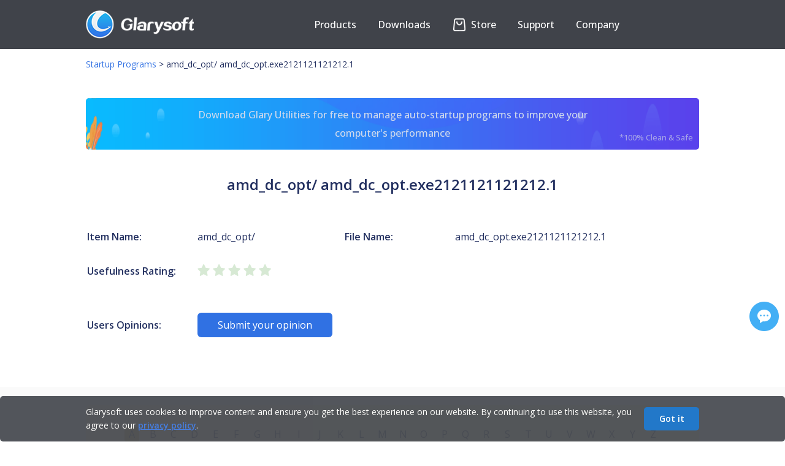

--- FILE ---
content_type: text/html; charset=UTF-8
request_url: https://www.glarysoft.com/startups/amddcopt/amddcoptexe21211211212121/452772
body_size: 6230
content:
<!DOCTYPE html PUBLIC "-//W3C//DTD XHTML 1.0 Transitional//EN" "http://www.w3.org/TR/xhtml1/DTD/xhtml1-transitional.dtd">
<html xmlns="http://www.w3.org/1999/xhtml">
<head>
<meta http-equiv="Content-Type" content="text/html; charset=utf-8" />
<title>amd_dc_opt/ - amd_dc_opt.exe2121121121212.1 - Startup programs - Glarysoft</title>
<meta name="keywords" content="amd_dc_opt/, amd_dc_opt.exe2121121121212.1, Startup programs, Startup Apps, Windows startup, Windows autostart, Startup folder"/>
<meta name="description" content="Description of windows startup items: amd_dc_opt/, amd_dc_opt.exe2121121121212.1. As well as user ratings, user reviews. You can use this information to decide whether to allow this startup item to start automatically when windows starts."/>
<meta name="viewport" content="width=device-width, initial-scale=1.0">
<meta name="csrf-token" content="sRP7fUknPFEOy2SKExTEDNob1qlpW0ubF4hfw0Bs">
<link href="https://startups.glarysoft.com/css/app.css?id=68b329da9893e34099c7d8ad5cb9c940" rel="stylesheet">
<link href="https://startups.glarysoft.com/css/css.css?20240205" rel="stylesheet" rev="stylesheet" type="text/css" />
<link rel="preconnect" href="https://fonts.googleapis.com">
<link rel="preconnect" href="https://fonts.gstatic.com" crossorigin>
<link href="https://fonts.googleapis.com/css2?family=Open+Sans:wght@300;400;500;600;700&display=swap" rel="stylesheet">
<link href="https://startups.glarysoft.com/css/style.css" rel="stylesheet" rev="stylesheet" type="text/css" />
<link href="https://startups.glarysoft.com/css/layout.css?20230816" rel="stylesheet" rev="stylesheet" type="text/css" />
<script type="text/javascript" src="https://startups.glarysoft.com/js/jquery.min.js"></script>
<script type="text/javascript" src="https://startups.glarysoft.com/js/jquery.blockUI.js"></script>
<script type="text/javascript" src="https://startups.glarysoft.com/js/jquery.raty.min.js"></script>
<script language="javascript" type="text/javascript" src="https://startups.glarysoft.com/js/lottie.js"></script>
<script type='text/javascript' src='https://platform-api.sharethis.com/js/sharethis.js#property=5ddf37c8ec66350011363b99&product=inline-share-buttons' async='async'></script>
<script language="javascript" type="text/javascript" src="https://startups.glarysoft.com/js/hf.js"></script>
<!-- [if IE 6]>
 <script src="/js/DD_belatedPNG_0.0.8a-min.js"></script>
 <script>DD_belatedPNG.fix("#webmenu li ul,#webmenu li ul li,#webmenu li ul li a");</script>
<![endif] -->
<!--[if lt IE 9]> 
    <script src="http://css3-mediaqueries-js.googlecode.com/svn/trunk/css3-mediaqueries.js"></script> 
<![endif]--> 
</head>
<body>
  <div class="container-box">
    <div id="fb-root"></div>
      <script>
      (function(d, s, id) {
        var js, fjs = d.getElementsByTagName(s)[0];
        if (d.getElementById(id)) return;
        js = d.createElement(s); js.id = id;
        js.src = "//connect.facebook.net/en_US/sdk.js#xfbml=1&version=v2.4";
        fjs.parentNode.insertBefore(js, fjs);
      }(document, 'script', 'facebook-jssdk'));
      </script>
      <script>
        (function(i,s,o,g,r,a,m){i['GoogleAnalyticsObject']=r;i[r]=i[r]||function(){
        (i[r].q=i[r].q||[]).push(arguments)},i[r].l=1*new Date();a=s.createElement(o),
        m=s.getElementsByTagName(o)[0];a.async=1;a.src=g;m.parentNode.insertBefore(a,m)
        })(window,document,'script','//www.google-analytics.com/analytics.js','ga');

        ga('create', 'UA-7622269-5', 'auto');
        ga('send', 'pageview');

      </script>
      <div class="header_wrap">
  <div class="header">
    <div class="headcon clearfix">
        <div class="logo">
          <a href="https://www.glarysoft.com"><img class="logopic" src="https://startups.glarysoft.com/img/logo.png" alt="glarysoft" /></a>
        </div>
        <div class="header_r">
                <div class="translate_nor"><div id="google_translate_element"></div></div>
                <ul class="nav">
                    <li id="products"><button class="arrow">Products</button>             
                        <div class="subnavpart">
                            <div class="subnav">
                                <a href="https://www.glarysoft.com/glary-utilities/" class="notranslate" target="_self">Glary Utilities</a>
                                <a href="https://www.glarysoft.com/malware-hunter/" class="notranslate" target="_self">Malware Hunter</a> 
                                <a href="https://www.glarysoft.com/file-recovery-free/" class="notranslate" target="_self">File Recovery</a>
                                <a href="https://www.glarysoft.com/software-update-free/" class="notranslate" target="_self">Software Update</a>
                            </div>   
                        </div>
                    </li>
                    <li id="downloads"><button class="arrow">Downloads</button>
                        <div class="subnavpart">
                            <div class="subnav">
                                <a href="https://www.glarysoft.com/downloads/?p=gu-page" target="_self">Download <span class="notranslate">Glary Utilities</span></a>
                                <a href="https://www.glarysoft.com/downloads/?p=mh-page" target="_self">Download <span class="notranslate">Malware Hunter</span></a>
                                <a href="https://www.glarysoft.com/downloads/?p=fr-page" target="_self">Download <span class="notranslate">File Recovery</span></a> 
                                <a href="https://www.glarysoft.com/downloads/?p=su-page" target="_self">Download <span class="notranslate">Software Update</span></a>
                            </div>   
                        </div>  
                    </li>
                    <li id="shop">                  
                    <a href="https://www.glarysoft.com/store/" target="_self">
                        <!-- <p class="anni" href="">
                            <span class="store-icon"><span class="strap"></span><span class="deco-line"></span></span>
                        </p> -->
                        <p id="store-wrap"><span id="store"></span></p>
                    Store</a>
                    </li>
                    <li id="support"><button class="arrow">Support</button>
                        <div class="subnavpart">
                            <div class="subnav">
                                <a href="https://www.glarysoft.com/support/lost-license/" target="_self">Lost License</a>
                                <a href="https://www.glarysoft.com/kb/faqs/" target="_self">FAQs</a>
                                <a href="https://www.glarysoft.com/support/online-feedback/" target="_self">Online Feedback</a>
                                <a href="https://my.glarysoft.com/" target="_self">My Account</a>                    
                            </div>
                        </div>
                    </li>
                    <li id="company"><button class="arrow">Company</button>
                        <div class="subnavpart">
                            <div class="subnav">
                                <a href="https://www.glarysoft.com/company/about-us/" target="_self">About Us</a>
                                <a href="https://www.glarysoft.com/company/press-release/" target="_self">Press Center</a>
                                <a href="https://www.glarysoft.com/company/partners/" target="_self">Reseller</a>
                                <a href="https://www.glarysoft.com/company/affiliate/" target="_self">Affiliate</a>
                                <a href="https://www.glarysoft.com/company/contact-us/" target="_self">Contact Us</a>
                            </div>
                        </div>
                    </li>
                </ul> 
            </div>
        <div class="navshortcut"></div>
    </div>
</div>
  </div>
  
<div class="location_wrap"><div class="location"><a href="https://www.glarysoft.com/startups/">Startup Programs</a><span> &gt; </span>amd_dc_opt/&nbsp;amd_dc_opt.exe2121121121212.1</div></div>
<div class="main">
          <a class="ad-download-gu" href="https://download.glarysoft.com/gu5setup.exe">
          Download Glary Utilities for free to manage auto-startup programs to improve your computer's performance
          <span>*100% Clean & Safe</span>
      </a>
        <h1 class="application-title">amd_dc_opt/ amd_dc_opt.exe2121121121212.1</h1>
    <table class="application-describe">
      <tr>
        <td class="application-describe-name">          
          <strong>Item Name:</strong>          
        </td>
        <td class="application-describe-value">
          amd_dc_opt/
        </td>
        <td class="application-describe-name">
          <strong>File Name:</strong>
        </td>
        <td class="application-file-name">
          amd_dc_opt.exe2121121121212.1
        </td>
      </tr>


      <tr>
        <td class="application-describe-name">
          <strong>Usefulness Rating:</strong>       
        </td>
        <td colspan="3">
          <div id="usefulness-rating" class="rating" data-score="0"></div>   
        </td>
      </tr>

      <tr>
        <td colspan="4" style="padding:15px 0px 15px 0px;"></td>
      </tr>

      
            
      <tr>
        <td class="application-describe-name">
          <strong>Users Opinions:</strong>       
        </td>
        <td colspan="3">
          <button id="btn-submit-opinion" class="btn-submit-opinion">Submit your opinion</button>
        </td>
      </tr>

            

      <tr>
        <td colspan="4" class="pagination"></td>
      </tr>
    </table>
</div>
<div class="library-list-wrap">
  <div class="main">
      <div class="library-initial-list">
        <form action="#" method="post" class="library-initial-form"> 
            <a href="https://www.glarysoft.com/startups/a/" id="A">A</a>
            <a href="https://www.glarysoft.com/startups/b/" id="B">B</a>
            <a href="https://www.glarysoft.com/startups/c/" id="C">C</a>
            <a href="https://www.glarysoft.com/startups/d/" id="D">D</a>
            <a href="https://www.glarysoft.com/startups/e/" id="E">E</a>
            <a href="https://www.glarysoft.com/startups/f/" id="F">F</a>
            <a href="https://www.glarysoft.com/startups/g/" id="G">G</a>
            <a href="https://www.glarysoft.com/startups/h/" id="H">H</a>
            <a href="https://www.glarysoft.com/startups/i/" id="I">I</a>
            <a href="https://www.glarysoft.com/startups/j/" id="J">J</a>
            <a href="https://www.glarysoft.com/startups/k/" id="K">K</a>
            <a href="https://www.glarysoft.com/startups/l/" id="L">L</a>
            <a href="https://www.glarysoft.com/startups/m/" id="M">M</a>
            <a href="https://www.glarysoft.com/startups/n/" id="N">N</a>
            <a href="https://www.glarysoft.com/startups/o/" id="O">O</a>
            <a href="https://www.glarysoft.com/startups/p/" id="P">P</a>
            <a href="https://www.glarysoft.com/startups/q/" id="Q">Q</a>
            <a href="https://www.glarysoft.com/startups/r/" id="R">R</a>
            <a href="https://www.glarysoft.com/startups/s/" id="S">S</a>
            <a href="https://www.glarysoft.com/startups/t/" id="T">T</a>
            <a href="https://www.glarysoft.com/startups/u/" id="U">U</a>
            <a href="https://www.glarysoft.com/startups/v/" id="V">V</a>
            <a href="https://www.glarysoft.com/startups/w/" id="W">W</a>
            <a href="https://www.glarysoft.com/startups/x/" id="X">X</a>
            <a href="https://www.glarysoft.com/startups/y/" id="Y">Y</a>
            <a href="https://www.glarysoft.com/startups/z/" id="Z">Z</a>
            <a href="https://www.glarysoft.com/startups/other/" id="Other">Other</a>
            <input type="hidden" value="A" id="hide">
            <input type="hidden" value="452772" id="model-id">
        </form>
        <a href="https://www.glarysoft.com/startups/a/1" class="library-pagination-fast">First</a>
                    <a href="https://www.glarysoft.com/startups/a/489" class="library-pagination-fast">Previous</a>
                                    

                            
                
                
                                                                                                                        <a href="https://www.glarysoft.com/startups/a/1" class="libraryhr_location">1</a>
                                                                                                                                                            <a href="https://www.glarysoft.com/startups/a/2" class="libraryhr_location">2</a>
                                                                                                                    
                                    ...
                
                
                                            
                
                
                                                                                                                        <a href="https://www.glarysoft.com/startups/a/487" class="libraryhr_location">487</a>
                                                                                                                                                            <a href="https://www.glarysoft.com/startups/a/488" class="libraryhr_location">488</a>
                                                                                                                                                            <a href="https://www.glarysoft.com/startups/a/489" class="libraryhr_location">489</a>
                                                                                                                            <a class="active" class="libraryhr_location">490</a>
                                                                                                                                <a href="https://www.glarysoft.com/startups/a/491" class="libraryhr_location">491</a>
                                                                                                                                                            <a href="https://www.glarysoft.com/startups/a/492" class="libraryhr_location">492</a>
                                                                                                                                                            <a href="https://www.glarysoft.com/startups/a/493" class="libraryhr_location">493</a>
                                                                                                                    
                                    ...
                
                
                                            
                
                
                                                                                                                        <a href="https://www.glarysoft.com/startups/a/1409" class="libraryhr_location">1409</a>
                                                                                                                                                            <a href="https://www.glarysoft.com/startups/a/1410" class="libraryhr_location">1410</a>
                                                                                                                                                <a href="https://www.glarysoft.com/startups/a/491" class="library-pagination-fast">Next</a>
                    <a href="https://www.glarysoft.com/startups/a/1410" class="library-pagination-fast">Last</a>
                        
      </div>
      <table class="library-initial-table" cellspacing="0" cellpadding="0" border="0">
                       <tr>
                                        <td><a href="https://www.glarysoft.com/startups/adobespeedlauncher/1429015978exe/297293">Adobe Speed Launcher&nbsp;&nbsp;1429015978.exe</a></td>
                                        <td><a href="https://www.glarysoft.com/startups/automatycznekonfigurowaniebezprzewodowejsieciw/wwansvcdll/297296">Automatyczne konfigurowanie bezprzewodowej sieci W&nbsp;&nbsp;wwansvc.dll</a></td>
                                        <td><a href="https://www.glarysoft.com/startups/adobespeedlauncher/1429108811exe/297302">Adobe Speed Launcher&nbsp;&nbsp;1429108811.exe</a></td>
                                </tr>
                        <tr>
                                        <td><a href="https://www.glarysoft.com/startups/ac0/ac0exe/297360">AC0&nbsp;&nbsp;AC0.exe</a></td>
                                        <td><a href="https://www.glarysoft.com/startups/at1/netexe/297365">At1&nbsp;&nbsp;net.exe</a></td>
                                        <td><a href="https://www.glarysoft.com/startups/avaavaevy/avaavaevyexe/297401">avaavaevy&nbsp;&nbsp;avaavaevy.exe</a></td>
                                </tr>
                        <tr>
                                        <td><a href="https://www.glarysoft.com/startups/adobespeedlauncher/1428934002/297440">Adobe Speed Launcher&nbsp;&nbsp;1428934002</a></td>
                                        <td><a href="https://www.glarysoft.com/startups/adobespeedlauncher/1429133784exe/297463">Adobe Speed Launcher&nbsp;&nbsp;1429133784.exe</a></td>
                                        <td><a href="https://www.glarysoft.com/startups/alertesdesurveillancedelencrehpdeskjet10/rundll32exe/297477">Alertes de surveillance de l&#039;encre - HP Deskjet 10&nbsp;&nbsp;RunDll32.exe</a></td>
                                </tr>
                        <tr>
                                        <td><a href="https://www.glarysoft.com/startups/adobespeedlauncher/1429182360exe/297511">Adobe Speed Launcher&nbsp;&nbsp;1429182360.exe</a></td>
                                        <td><a href="https://www.glarysoft.com/startups/a1a981b864faec9d/a1a981b864faec9dexe/297517">A1A981B864FAEC9D&nbsp;&nbsp;A1A981B864FAEC9D.exe</a></td>
                                        <td><a href="https://www.glarysoft.com/startups/adobespeedlauncher/1429186076exe/297518">Adobe Speed Launcher&nbsp;&nbsp;1429186076.exe</a></td>
                                </tr>
                        <tr>
                                        <td><a href="https://www.glarysoft.com/startups/avonuyekayitcom/updatecheckerexe/297536">avonuyekayit.com&nbsp;&nbsp;UpdateChecker.exe</a></td>
                                        <td><a href="https://www.glarysoft.com/startups/asc8skipuacpety/ascexe/297549">ASC8_SkipUac_Pety&nbsp;&nbsp;ASC.exe</a></td>
                                        <td><a href="https://www.glarysoft.com/startups/at2/lodcttrexe/297583">At2&nbsp;&nbsp;lodcttr.exe</a></td>
                                </tr>
                        <tr>
                                        <td><a href="https://www.glarysoft.com/startups/avastbclrestarts1521189558624895869779330338/firefoxexe/297584">avastBCLRestartS-1-5-21-1895586248-95869779-330338&nbsp;&nbsp;firefox.exe</a></td>
                                        <td><a href="https://www.glarysoft.com/startups/administradordesesindeladministradordevent/uxsmsdll/297615">Administrador de sesiÃ³n del Administrador de vent&nbsp;&nbsp;uxsms.dll</a></td>
                                        <td><a href="https://www.glarysoft.com/startups/adobeaamupdater10microsoftaccounthelgstrandsb/updaterstartuputilityexe/297631">AdobeAAMUpdater-1.0-MicrosoftAccount-helgstrand@sb&nbsp;&nbsp;UpdaterStartupUtility.exe</a></td>
                                </tr>
                        <tr>
                                        <td><a href="https://www.glarysoft.com/startups/administradordesesindeladministradordevent/uxsmsdll/297655">Administrador de sesiÃ³n del Administrador de vent&nbsp;&nbsp;uxsms.dll</a></td>
                                        <td><a href="https://www.glarysoft.com/startups/applicationstarterf1375f225883e83d52e8db969077/innostpexe/297658">Application Starter - f1375f225883e83d52e8db969077&nbsp;&nbsp;innostp.exe</a></td>
                                        <td><a href="https://www.glarysoft.com/startups/adobespeedlauncher/1429198422exe/297664">Adobe Speed Launcher&nbsp;&nbsp;1429198422.exe</a></td>
                                </tr>
                        <tr>
                                        <td><a href="https://www.glarysoft.com/startups/azytzuypqn/explorerhttp/297670">azytzuypqn&nbsp;&nbsp;explorer http:</a></td>
                                        <td><a href="https://www.glarysoft.com/startups/altport/nskcf97tmpfs/297676">Alt Port&nbsp;&nbsp;nskCF97.tmpfs</a></td>
                                        <td><a href="https://www.glarysoft.com/startups/aitkenroofingcouk/updatecheckerexe/297678">aitkenroofing.co.uk&nbsp;&nbsp;UpdateChecker.exe</a></td>
                                </tr>
                        <tr>
                                        <td><a href="https://www.glarysoft.com/startups/autoapagado/shutdownexe/297696">Auto apagado&nbsp;&nbsp;shutdown.exe</a></td>
                                        <td><a href="https://www.glarysoft.com/startups/asusliveupdate/sixengineexe/297700">ASUS Live Update&nbsp;&nbsp;SixEngine.exe</a></td>
                                        <td><a href="https://www.glarysoft.com/startups/adobespeedlauncher/1429216180exe/297731">Adobe Speed Launcher&nbsp;&nbsp;1429216180.exe</a></td>
                                </tr>
                        <tr>
                                        <td><a href="https://www.glarysoft.com/startups/adobespeedlauncher/1429191888exe/297735">Adobe Speed Launcher&nbsp;&nbsp;1429191888.exe</a></td>
                                        <td><a href="https://www.glarysoft.com/startups/adobespeedlauncher/1429239991exe/297738">Adobe Speed Launcher&nbsp;&nbsp;1429239991.exe</a></td>
                                        <td><a href="https://www.glarysoft.com/startups/adobespeedlauncher/1429253692exe/297755">Adobe Speed Launcher&nbsp;&nbsp;1429253692.exe</a></td>
                                </tr>
                </table>
    </div>
</div>
    <div id="user-opinion-con">  
      <div class="wrap-btn-close"><span id="btn-close"></span></div>
      <form id="user-opinion-from" id="commentForm" class="cmxform" method="post" action="">    
        <label style="margin-top:0;">Your opinion about this entry:</label>
        <div id="user-rank"></div><span class="opinion-fail-tip">Please click to rate it.</span>        
        <p class="rank-explain"><span><img src="https://startups.glarysoft.com/img/star-on.png" />Not useful</span> <span><img src="https://startups.glarysoft.com/img/star-full.png" />Useful</span></p>  
        <label>Your comment:</label>
        <textarea name="user-comment-text" id="user-comment-text"></textarea><span class="opinion-fail-tip"></span>    
        <label>Link for more details(optional):</label>
        <input type="text" class="user-opinion-txt" name="txt-link" id="txt-link"><span class="opinion-fail-tip">The link is not a valid url.</span>  
        <label>Your name:</label>
        <input type="text" class="user-opinion-txt" name="user-name" id="user-name"><span class="opinion-fail-tip"></span>
        <div class="btn-user-comment-wrap">
          <input type="button" class="btn-user-comment" id="btn-submit-comment" value="Submit">
          <input type="button" class="btn-user-comment" id="btn-submit-cancel" value="Cancel">
        </div>      
      </form>

      <div id="Message" class="feedback-submit-succes">
        <p class="feedback-succes-title">Thank you for your comment.</p>
        <p>Our file database and comments are updated weekly.</p>
      </div>

    </div>

    <div id="user-report-con">  
      <div class="wrap-btn-close"><span id="btn-close"></span></div>
      <form id="user-report-from" class="cmxform" method="post" action="">
        <label>Your name:</label>
        <input type="text" class="user-opinion-txt" name="user-name" id="report-name"><span class="opinion-fail-tip"></span> 
        <label>Your report:</label>
        <textarea name="user-comment-text" id="user-report-text"></textarea>
        <span class="opinion-fail-tip"></span>
        <div class="btn-user-comment-wrap">
          <input type="button" class="btn-user-comment" id="btn-submit-report" value="Submit" style="color: #fff;background: #3071e3;">
          <input type="button" class="btn-user-comment" id="btn-submit-cancel" value="Cancel">
          <input type="hidden" id="comment-id" value="0">
        </div>      
      </form>

      <div id="Message2" class="feedback-submit-succes">
        <p class="feedback-succes-title">Thank you for your report.</p>
        <p>Our file database and reports are updated weekly.</p>
    </div>
    </div>
    <script src="https://startups.glarysoft.com/js/app.js?id=71c30901693c17c2637e9167033a7657"></script>
  <div style="flex:1 0 auto"></div>
<div class="footer">
  <div class="footerwrap">
    <div class="foopart">
      <p class="footitle">Products</p>
      <ul>
        <li>
          <a
            href="https://www.glarysoft.com/glary-utilities/"
            title=""
            class="notranslate"
            >Glary Utilities</a
          >
        </li>
        <li>
          <a
            href="https://www.glarysoft.com/malware-hunter/"
            title=""
            class="notranslate"
            >Malware Hunter</a
          >
        </li>
        <li>
          <a
            href="https://www.glarysoft.com/file-recovery-free/"
            title=""
            class="notranslate"
            >File Recovery</a
          >
        </li>
        <li>
          <a
            href="https://www.glarysoft.com/software-update-free/"
            title=""
            class="notranslate"
            >Software Update</a
          >
        </li>
        <li>
          <a
            href="https://www.glarysoft.com/downloads/?p=free-page"
            title=""
            class="notranslate"
            >Free Tools</a
          >
        </li>
      </ul>
    </div>
    <div class="foopart">
      <p class="footitle">Library</p>
      <ul>
        <li>
          <a href="https://www.glarysoft.com/startups/" title=""
            >Startup Applications</a
          >
        </li>
        <li>
          <a href="https://www.glarysoft.com/processes/" title="">Processes</a>
        </li>
        <li><a href="https://www.filepuma.com/" title="">Software</a></li>
        <li>
          <a href="https://www.glarysoft.com/kb/" title=""
            >Knowledge Base</a
          >
        </li>
        <li>
          <a href="https://www.glarysoft.com/how-to/" title=""
            >How-Tos</a
          >
        </li>
      </ul>
    </div>
    <div class="foopart">
      <p class="footitle">Support</p>
      <ul>
        <li>
          <a href="https://www.glarysoft.com/support/lost-license/" title=""
            >Lost License</a
          >
        </li>
        <li>
          <a href="https://www.glarysoft.com/kb/faqs/" title="">FAQs</a>
        </li>
        <li>
          <a href="https://www.glarysoft.com/support/online-feedback/" title=""
            >Online Feedback</a
          >
        </li>
        <li><a href="https://my.glarysoft.com/" title="">My Account</a></li>
      </ul>
    </div>
    <div class="foopart">
      <p class="footitle">Company</p>
      <ul>
        <li>
          <a href="https://www.glarysoft.com/company/about-us/" title=""
            >About Us</a
          >
        </li>
        <li>
          <a href="https://www.glarysoft.com/company/press-release/" title=""
            >Press Center</a
          >
        </li>
        <li>
          <a href="https://www.glarysoft.com/company/partners/" title=""
            >Reseller</a
          >
        </li>
        <li>
          <a href="https://www.glarysoft.com/company/affiliate/" title=""
            >Affiliate</a
          >
        </li>
        <li>
          <a href="https://www.glarysoft.com/company/contact-us/" title=""
            >Contact Us</a
          >
        </li>
      </ul>
    </div>
    <div class="foopart" style="margin-right: 0px">
      <p class="footitle">Connect with Us</p>
      <ul class="utility">
        <li><a href="https://facebook.com/Glarysoft" class="fb"></a></li>
        <li><a href="https://twitter.com/Glarysoft" class="bird"></a></li>
        <li>
          <a href="https://www.youtube.com/user/Glarysoft" class="tube"></a>
        </li>
      </ul>
      <div style="text-align: left">
        <p class="footitle">Email Newsletter</p>
        <input type="text" id="subscribe_email" placeholder="Your email" />
        <input value="Subscribe" type="submit" id="subscribe" />
        <p id="subscribe_tip">
          Thank you! Please check your email and confirm your subscription!
        </p>
      </div>
    </div>
  </div>
  <hr class="footer_hr" />
  <div class="copyrightDiv">
    <ul class="copyright clearfix">
      <li class="copyright_left">
        <p>
          Copyright &copy; <span id="copyyear">2025</span> Glarysoft. All
          rights reserved.
        </p>
      </li>
      <li class="copyright_right">
        <a href="https://www.glarysoft.com">Home</a><span>|</span><a href="https://www.glarysoft.com/inf/eula/">EULA</a
        ><span>|</span><a href="https://www.glarysoft.com/inf/privacy-policy/">Privacy Policy</a
        ><span>|</span><a href="https://www.glarysoft.com/inf/refund-policy/">Refund Policy</a
        ><span>|</span><a href="https://www.glarysoft.com/inf/termsofuse/">Terms of Use</a>
      </li>
    </ul>
    <img class="goal" src="https://startups.glarysoft.com/img/footer-bottom.png" alt="" />
  </div>
</div>
<div class="gather">
  <div class="gatherwrap" style="margin: 0px auto">
    <!-- ShareThis BEGIN -->
    <div class="sharethis-inline-share-buttons"></div>
    <!-- ShareThis END -->
    <a href="javascript:void(0);" title="Feedback & Support"
      ><div id="myLauncher" onclick="openWidget()"></div
    ></a>
  </div>
</div>
<div class="cookiesTip">
  <div class="ckTipContainer">
    <div class="ckTipCon">
      <p class="ckTipText">
        Glarysoft uses cookies to improve content and ensure you get the best
        experience on our website. By continuing to use this website, you agree
        to our
        <a class="privacyPolicy" href="https://www.glarysoft.com/inf/privacy-policy/">privacy policy</a>.
      </p>
      <p class="ckTipBtn">
        <a class="removeCkBtn" href="javascript:;" onclick="removeCkLayer();"
          >Got it</a
        >
      </p>
    </div>
  </div>
</div>

<script
  id="ze-snippet"
  src="https://static.zdassets.com/ekr/snippet.js?key=5c22b3d4-2e69-4448-a5b6-abf543ae294f"
></script>

<script type="text/javascript">
  $(window).resize(function () {
    zE("webWidget", "updateSettings", {
      webWidget: {
        offset: {
          horizontal: ($(window).width() - 374) / 2,
          vertical:
            $(window).height() >= 572 ? ($(window).height() - 572) / 2 : 0,
        },
      },
    });
  });

  zE("webWidget", "hide");
  function openWidget() {
    zE("webWidget", "show");
    zE("webWidget", "open");
  }
  zE("webWidget:on", "close", function () {
    zE("webWidget", "hide");
  });

  window.zESettings = {
    webWidget: {
      offset: {
        horizontal: ($(window).width() - 374) / 2,
        vertical:
          $(window).height() >= 572 ? ($(window).height() - 572) / 2 : 0,
      },
    },
  };
</script>
<script src="//translate.google.com/translate_a/element.js?cb=googleTranslateElementInit"></script>
<script>
  function googleTranslateElementInit() {
    new google.translate.TranslateElement(
      {
        pageLanguage: "en",
        layout: google.translate.TranslateElement.InlineLayout.SIMPLE,
        autoDisplay: false,
      },
      "google_translate_element"
    );
  }
</script>
<script type="text/javascript">
  var _gaq = _gaq || [];
  _gaq.push(["_setAccount", "UA-25548728-3"]);
  _gaq.push(["_setDomainName", "glarysoft.com"]);
  _gaq.push(["_trackPageview"]);

  (function () {
    var ga = document.createElement("script");
    ga.type = "text/javascript";
    ga.async = true;
    ga.src =
      ("https:" == document.location.protocol ? "https://ssl" : "http://www") +
      ".google-analytics.com/ga.js";
    var s = document.getElementsByTagName("script")[0];
    s.parentNode.insertBefore(ga, s);
  })();
</script>

 <script defer src="https://static.cloudflareinsights.com/beacon.min.js/vcd15cbe7772f49c399c6a5babf22c1241717689176015" integrity="sha512-ZpsOmlRQV6y907TI0dKBHq9Md29nnaEIPlkf84rnaERnq6zvWvPUqr2ft8M1aS28oN72PdrCzSjY4U6VaAw1EQ==" data-cf-beacon='{"version":"2024.11.0","token":"043f10300a4246e5b658b92b140fbe85","r":1,"server_timing":{"name":{"cfCacheStatus":true,"cfEdge":true,"cfExtPri":true,"cfL4":true,"cfOrigin":true,"cfSpeedBrain":true},"location_startswith":null}}' crossorigin="anonymous"></script>
<script defer src="https://static.cloudflareinsights.com/beacon.min.js/vcd15cbe7772f49c399c6a5babf22c1241717689176015" integrity="sha512-ZpsOmlRQV6y907TI0dKBHq9Md29nnaEIPlkf84rnaERnq6zvWvPUqr2ft8M1aS28oN72PdrCzSjY4U6VaAw1EQ==" data-cf-beacon='{"version":"2024.11.0","token":"043f10300a4246e5b658b92b140fbe85","r":1,"server_timing":{"name":{"cfCacheStatus":true,"cfEdge":true,"cfExtPri":true,"cfL4":true,"cfOrigin":true,"cfSpeedBrain":true},"location_startswith":null}}' crossorigin="anonymous"></script>
</body>